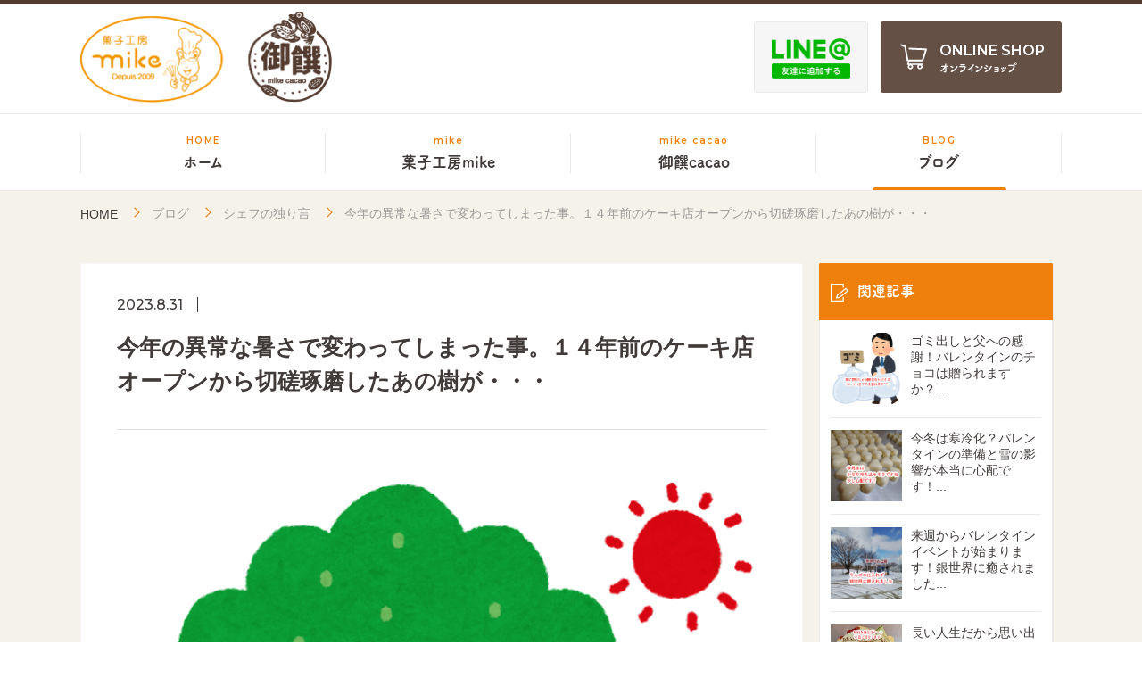

--- FILE ---
content_type: text/html; charset=UTF-8
request_url: https://mike-no-okashi.com/%E8%8F%93%E5%AD%90%E5%B7%A5%E6%88%BFmike/21836/
body_size: 10434
content:
<!DOCTYPE html>
<html lang="ja" class=" screen--lg">
<head><!-- Google Tag Manager -->
<script>(function(w,d,s,l,i){w[l]=w[l]||[];w[l].push({'gtm.start':
new Date().getTime(),event:'gtm.js'});var f=d.getElementsByTagName(s)[0],
j=d.createElement(s),dl=l!='dataLayer'?'&l='+l:'';j.async=true;j.src=
'https://www.googletagmanager.com/gtm.js?id='+i+dl;f.parentNode.insertBefore(j,f);
})(window,document,'script','dataLayer','GTM-MG7MZ5C');</script>
<!-- End Google Tag Manager -->
            <meta charset="UTF-8">
    <meta name="format-detection" content="telephone=no,address=no,email=no">
    <title>今年の異常な暑さで変わってしまった事。１４年前のケーキ店オープンから切磋琢磨したあの樹が・・・ | 菓子工房mike 東広島市で親しまれる洋菓子店 / 御饌cacaoは、西条酒蔵通りにあるチョコレート・焼き菓子の専門店</title>
    <meta name="description" content="菓子工房mike 東広島市で親しまれる洋菓子店 / 御饌cacaoは、西条酒蔵通りにあるチョコレート・焼き菓子の専門店">
    <meta name="keywords" content="菓子工房mike,御饌cacao">
    <link rel='dns-prefetch' href='//s.w.org' />
<link rel="alternate" type="application/rss+xml" title="菓子工房mike 東広島市で親しまれる洋菓子店 / 御饌cacaoは、西条酒蔵通りにあるチョコレート・焼き菓子の専門店 &raquo; 今年の異常な暑さで変わってしまった事。１４年前のケーキ店オープンから切磋琢磨したあの樹が・・・ のコメントのフィード" href="https://mike-no-okashi.com/%e8%8f%93%e5%ad%90%e5%b7%a5%e6%88%bfmike/21836/feed/" />
<link rel='stylesheet' id='wp-block-library-css'  href='https://mike-no-okashi.com/wp-includes/css/dist/block-library/style.min.css?ver=5.4.18' type='text/css' media='all' />
<link rel='stylesheet' id='wp-pagenavi-css'  href='https://mike-no-okashi.com/wp-content/plugins/wp-pagenavi/pagenavi-css.css?ver=2.70' type='text/css' media='all' />
<link rel='prev' title='お菓子の販売方法など、大人になってから学ぶ勉強の方が身に付きますよね！' href='https://mike-no-okashi.com/product/21809/' />
<link rel='next' title='お菓子屋が百貨店様に関わらせていただく。いろんな学びを頂いています。' href='https://mike-no-okashi.com/%e5%9c%b0%e5%9f%9f%e3%83%bb%e3%82%a4%e3%83%99%e3%83%b3%e3%83%88/21857/' />
<link rel="canonical" href="https://mike-no-okashi.com/%e8%8f%93%e5%ad%90%e5%b7%a5%e6%88%bfmike/21836/" />
<link rel='shortlink' href='https://mike-no-okashi.com/?p=21836' />
        <meta name="viewport" content="width=1130, user-scalable=yes">
    <script type="text/javascript" src="//webfont.fontplus.jp/accessor/script/fontplus.js?1UbOUQT3MfU%3D&box=eKfrctP6NsQ%3D&aa=1&ab=2" charset="utf-8"></script>
    <link href="https://fonts.googleapis.com/css?family=Montserrat:500,600|Roboto&display=swap" rel="stylesheet">
    <link rel="stylesheet" href="https://mike-no-okashi.com/wp-content/themes/mike/cmn/css/style.css?v=202404031029" />
    <script src="https://mike-no-okashi.com/wp-content/themes/mike/cmn/js/vendor/modernizr.custom.js?v=202404031035"></script>
    <script src="//ajax.googleapis.com/ajax/libs/jquery/1.12.4/jquery.min.js"></script>
    <script>window.jQuery || document.write('<script src="https://mike-no-okashi.com/wp-content/themes/mike/cmn/js/jquery/jquery-1.12.4.min.js?v=202404031035"><\/script>');</script>
        <!-- IE9フォールバック -->
    <!--[if lte IE 9]>
    <link rel="stylesheet" href="https://mike-no-okashi.com/wp-content/themes/mike/cmn/css/ie9.css?v=202404031029" />
    <![endif]-->
    <link rel="canonical" href="https://mike-no-okashi.com/%e8%8f%93%e5%ad%90%e5%b7%a5%e6%88%bfmike/21836/" />
                <meta property="og:title" content="今年の異常な暑さで変わってしまった事。１４年前のケーキ店オープンから切磋琢磨したあの樹が・・・ | 菓子工房mike 東広島市で親しまれる洋菓子店 / 御饌cacaoは、西条酒蔵通りにあるチョコレート・焼き菓子の専門店" />
            <meta property="og:site_name" content="菓子工房mike 東広島市で親しまれる洋菓子店 / 御饌cacaoは、西条酒蔵通りにあるチョコレート・焼き菓子の専門店" />
            <meta property="og:url" content="https://mike-no-okashi.com/%E8%8F%93%E5%AD%90%E5%B7%A5%E6%88%BFmike/21836/" />
            <meta property="og:description" content="菓子工房mike 東広島市で親しまれる洋菓子店 / 御饌cacaoは、西条酒蔵通りにあるチョコレート・焼き菓子の専門店" />
            <meta property="og:type" content="" />
            <meta property="og:image" content="https://mike-no-okashi.com/wp-content/uploads/2023/08/hlERAYg5fOuxwHv1693439651_1693439814.png">

            <meta name="twitter:card" content="summary" />
            <meta property="og:url" content="https://mike-no-okashi.com/%E8%8F%93%E5%AD%90%E5%B7%A5%E6%88%BFmike/21836/" />
            <meta property="og:title" content="今年の異常な暑さで変わってしまった事。１４年前のケーキ店オープンから切磋琢磨したあの樹が・・・ | 菓子工房mike 東広島市で親しまれる洋菓子店 / 御饌cacaoは、西条酒蔵通りにあるチョコレート・焼き菓子の専門店" />
            <meta property="og:description" content="菓子工房mike 東広島市で親しまれる洋菓子店 / 御饌cacaoは、西条酒蔵通りにあるチョコレート・焼き菓子の専門店" />
            <meta property="og:image" content="https://mike-no-okashi.com/wp-content/uploads/2023/08/hlERAYg5fOuxwHv1693439651_1693439814.png" />
                        <link rel="apple-touch-icon" sizes="180x180" href="https://mike-no-okashi.com/wp-content/themes/mike/cmn/img/common/favicons/apple-touch-icon.png?v=202404031034">
        <link rel="icon" type="image/png" sizes="32x32" href="https://mike-no-okashi.com/wp-content/themes/mike/cmn/img/common/favicons/favicon-32x32.png?v=202404031034">
        <link rel="icon" type="image/png" sizes="16x16" href="https://mike-no-okashi.com/wp-content/themes/mike/cmn/img/common/favicons/favicon-16x16.png?v=202404031034">
        <link rel="manifest" href="https://mike-no-okashi.com/wp-content/themes/mike/cmn/img/common/favicons/site.webmanifest?v=202404031034">
        <meta name="msapplication-TileColor" content="#f1800b">
    <meta name="theme-color" content="#ffffff">
</head>
<body class="mike"><!-- Google Tag Manager (noscript) -->
<noscript><iframe src="https://www.googletagmanager.com/ns.html?id=GTM-MG7MZ5C"
height="0" width="0" style="display:none;visibility:hidden"></iframe></noscript>
<!-- End Google Tag Manager (noscript) -->
        <header class="header">
<div class="header__top">
        <div class="container">
            <div class="header__container">

                <div class="header__brand">
                    <a href="https://mike-no-okashi.com/" class="header__brand__link">
                    <img src="https://mike-no-okashi.com/wp-content/themes/mike/cmn/img/mike/common/logo.png?v=202404031035" alt="菓子工房mike, 御饌cacao">
                    </a>
                </div>

                                <div class="header__top__side">
                    <a href="https://lin.ee/gbdleHM" class="btn-line" target="_blank" rel="noopener noreferrer">
                        <img src="https://mike-no-okashi.com/wp-content/themes/mike/cmn/img/common/btn-line.png?v=202404031034" alt="LINE友達に追加する" class="btn-line__img">
                    </a>
                    <a href="https://shop.mike-no-okashi.com/" class="btn-online" target="_blank" rel="noopener noreferrer" >
                        <svg role="img" class="icon-cart"><use xlink:href="https://mike-no-okashi.com/wp-content/themes/mike/cmn/img/common/svg.svg?v=202404031034#icon-cart" /></svg>
                        <span class="btn-online__en">ONLINE SHOP</span>
                        <span class="btn-online__ja">オンラインショップ</span>
                    </a>
                </div>
                <!-- /.header__top__side -->
                
            </div>
            <!-- /.header-container -->
        </div>
        <!-- /.container -->
    </div>
    <!-- /.header__top -->

        <div class="header__nav">
        <div class="container">
            <nav id="headerNav" class="gnav">
                <a href="https://mike-no-okashi.com/" class="gnav__item">
                    <span class="gnav__en">HOME</span>
                    <span class="gnav__ja">ホーム</span>
                </a>
                <a href="https://mike-no-okashi.com/cake/" target="_blank" rel="noopener noreferrer" class="gnav__item">
                    <span class="gnav__en">mike</span>
                    <span class="gnav__ja">菓子工房mike</span>
                </a>
                <a href="https://mike-no-okashi.com/cacao/" target="_blank" rel="noopener noreferrer" class="gnav__item">
                    <span class="gnav__en">mike cacao</span>
                    <span class="gnav__ja">御饌cacao</span>
                </a>
                <a href="https://mike-no-okashi.com/blog/" class="gnav__item gnav__online current">
                    <span class="gnav__en">BLOG</span>
                    <span class="gnav__ja">ブログ</span>
                </a>
            </nav>
        </div>
        <!-- /.container -->
    </div>
    <!-- /.header__nav -->
    
    </header>
<!-- /.header -->
<div class="post">
        <div class="breadcrumb">
        <div class="container">
            <div class="breadcrumb-wrap">
                <a href="https://mike-no-okashi.com/" class="breadcrumb-item breadcrumb-item--home">HOME</a>
                                    <a href="https://mike-no-okashi.com/blog/" class="breadcrumb-item">ブログ</a>
                                        <a href="https://mike-no-okashi.com/category/%e3%83%96%e3%83%ad%e3%82%b0/" class="breadcrumb-item">シェフの独り言</a>
                                        <span class="breadcrumb-item">今年の異常な暑さで変わってしまった事。１４年前のケーキ店オープンから切磋琢磨したあの樹が・・・</span>
                                </div>
        </div>
    </div>
    
    <div class="content-row">

        <main class="content-main">

            <article class="post-article">
                <p class="post-date">2023.8.31</p>
                <h1 class="post-ttl">今年の異常な暑さで変わってしまった事。１４年前のケーキ店オープンから切磋琢磨したあの樹が・・・</h1>

                <div class="post-format">
                    <img src="https://mike-no-okashi.com/wp-content/uploads/2023/08/hlERAYg5fOuxwHv1693439651_1693439814.png" alt="今年の異常な暑さで変わってしまった事。１４年前のケーキ店オープンから切磋琢磨したあの樹が・・・...">
                    <p>沸騰の夏</p>
<p>暑すぎた夏</p>
<p>周りで異常が出ていませんか？</p>
<p>&nbsp;</p>
<p>&nbsp;</p>
<p>この秋に</p>
<p>影響が出るモノも</p>
<p>あるでしょうね😔</p>
<p>&nbsp;</p>
<p>&nbsp;</p>
<p>&nbsp;</p>
<p><span style="color: #008080;">洋菓子店：</span></p>
<p><span style="color: #008080;">菓子工房mike<span style="font-size: 10px;">(みけ）</span></span></p>
<p><span style="color: #008080;">チョコレート店：</span></p>
<p><span style="color: #008080;">御饌cacao<span style="font-size: 10px;">（みけかかお）</span></span></p>
<p><span style="color: #008080;">2店舗を営んでいる</span></p>
<p>&nbsp;</p>
<p>&nbsp;</p>
<p><span style="color: #008080;">パティシエ・</span></p>
<p><span style="color: #008080;">ショコラティエのミケこと</span></p>
<p><span style="color: #008080;">『洋菓子一級技能士』</span></p>
<p><span style="color: #008080;">『洋菓子ものづくりマイスター』の</span></p>
<p><span style="color: #008080;">三宅崇です🐸</span></p>
<p>&nbsp;</p>
<p>&nbsp;</p>
<p>No.3320</p>
<p>&nbsp;</p>
<p>&nbsp;</p>
<p>今日で8月も終わりますね</p>
<p>朝の神社詣りでは</p>
<p>秋の虫の音が</p>
<p>聞こえてました🎵</p>
<p>&nbsp;</p>
<p>&nbsp;</p>
<p><img class="alignnone size-medium wp-image-21839" src="https://mike-no-okashi.com/wp-content/uploads/2023/08/mushi_koorogi-300x249.png" alt="" width="300" height="249" /> </p>
<p>&nbsp;</p>
<p>まだまだ日中は</p>
<p>３５℃程の気温が</p>
<p>続きますが</p>
<p>&nbsp;</p>
<p>&nbsp;</p>
<p>朝晩は随分と</p>
<p>秋がやって来ていることを</p>
<p>感じれますね😊</p>
<p>&nbsp;</p>
<p>&nbsp;</p>
<p>秋の花粉症のわたくしは</p>
<p>少し前から秋の訪れは</p>
<p>感じていますよ🤧💦</p>
<p>&nbsp;</p>
<p>&nbsp;</p>
<p>しかし今年の夏は</p>
<p>異常な暑さでしたよね！</p>
<p>４０℃越えなんて</p>
<p>珍しくないし・・・</p>
<p>&nbsp;</p>
<p>&nbsp;</p>
<p>車の温度計を見てると</p>
<p>しょっちゅう出ていましたよ！！</p>
<p>なので３５℃くらいだと</p>
<p>低い温度に感じちゃいます😓</p>
<p>&nbsp;</p>
<p>&nbsp;</p>
<p>そんな状況なので</p>
<p>野菜や果物にも</p>
<p>影響が出ていますよね</p>
<p><img class="alignnone size-medium wp-image-21846" src="https://mike-no-okashi.com/wp-content/uploads/2023/08/Screenshot_20230831-075738-01-300x172.jpg" alt="" width="300" height="172" /></p>
<p>夏野菜のトマトでも</p>
<p>暑すぎて部分的に乾燥したり</p>
<p>溶け出す野菜もあるとか😱</p>
<p>&nbsp;</p>
<p>&nbsp;</p>
<p>そしてこれからの</p>
<p>秋のフルーツ<span style="font-size: 24px;"><strong>リンゴ</strong></span>🍎も</p>
<p>熟す前に木から落ちてしまい</p>
<p>収穫量が少ない農園が出ているとか😱</p>
<p>&nbsp;</p>
<p>&nbsp;</p>
<p>それでか！！</p>
<p>リンゴが今めちゃくちゃ高いのは</p>
<p>そういう理由なのか？😱・・・・</p>
<p>&nbsp;</p>
<p>&nbsp;</p>
<p>値上げが続いているのに加えて</p>
<p>そんな状況だと・・・本当に困る～～😭</p>
<p>&nbsp;</p>
<p>&nbsp;</p>
<p>そしてもっと悲しいのは・・・</p>
<p>mikeのオープンから</p>
<p>ケーキ店の店先で鎮座していた</p>
<p><span style="color: #ff0000;"><strong>シンボルツリーのドイツトウヒ君</strong></span>が</p>
<p>&nbsp;</p>
<p><img class="alignnone size-medium wp-image-21844" src="https://mike-no-okashi.com/wp-content/uploads/2023/08/tree_character_yowaru-210x300.png" alt="" width="210" height="300" /></p>
<p>この暑さで完全に</p>
<p>枯れてしまった事です😢</p>
<p>&nbsp;</p>
<p>&nbsp;</p>
<p>毎年春や秋には</p>
<p>新芽を出して</p>
<p>すくすくと大きく育っていた</p>
<p>ドイツトウヒ君は</p>
<p>&nbsp;</p>
<p> <img class="alignnone size-medium wp-image-21850" src="https://mike-no-okashi.com/wp-content/uploads/2023/08/168fadbf9ee3beb6ab259cbe17211d46-300x255.jpg" alt="" width="300" height="255" /></p>
<p><span style="color: #ff0000; font-size: 10px;"><strong>※こんな感じでオープン時からmikeの店頭で</strong></span></p>
<p><span style="color: #ff0000; font-size: 10px;"><strong>お客様のご来店を見守ってくれていました</strong></span></p>
<p>&nbsp;</p>
<p>&nbsp;</p>
<p>今年は新芽が出なくなり</p>
<p>そのまま枯れてしまい</p>
<p>この暑さで完全に死去されました😭</p>
<p><img class="size-medium wp-image-21841" src="https://mike-no-okashi.com/wp-content/uploads/2023/08/DSC_2499-01-217x300.jpg" alt="" width="217" height="300" /></p>
<p>今はこんな状況</p>
<p>処分するために切りました・・</p>
<p>&nbsp;</p>
<p>&nbsp;</p>
<p>何度も大きな鉢に植え替え</p>
<p>お店と共に大きく成長するように</p>
<p>切磋琢磨で頑張っていたのですが</p>
<p>&nbsp;</p>
<p>&nbsp;</p>
<p>寒い国の植物には</p>
<p>辛すぎたんでしょうね😭</p>
<p>&nbsp;</p>
<p>&nbsp;</p>
<p>モミノ木よりは</p>
<p>暑さに強い樹だと</p>
<p>聞いていたので少し</p>
<p>油断していました😔</p>
<p>&nbsp;</p>
<p>&nbsp;</p>
<p>乾燥にはとっても弱いので</p>
<p>こまめな水やりが必要なのですが</p>
<p>この暑さですからね・・・</p>
<p>&nbsp;</p>
<p>&nbsp;</p>
<p>日陰に移動してあげるなど</p>
<p>対策をとってあげればよかったですね😭</p>
<p>ごめんよ・・今までありがとうね🎄</p>
<p><span style="font-size: 10px;">移動は出来ない程大きくなっていたので</span></p>
<p><span style="font-size: 10px;">日陰を創ってあげればよかったかな😢</span></p>
<p>&nbsp;</p>
<p>&nbsp;</p>
<p>今後　新しいシンボルツリーを</p>
<p>お招きするのかは考え中ですが・・・</p>
<p>どんどん沸騰する地球気温なので</p>
<p>また枯れちゃいますよね😔</p>
<p>&nbsp;</p>
<p>&nbsp;</p>
<p>よ～～く考えて</p>
<p>育てるのか諦めるのかを</p>
<p>決めようと思います！</p>
<p>&nbsp;</p>
<p>&nbsp;</p>
<p>あなたの周りでは</p>
<p>この異常な暑さで</p>
<p>変わってしまった事ありませんか？</p>
<p>&nbsp;</p>
<p>&nbsp;</p>
<p>&nbsp;</p>
<p>では</p>
<p>今日もわたくしは</p>
<p><span style="font-size: 16px;"><span style="color: #ff0000;">あなたに</span></span><span style="font-size: 16px;"><span style="color: #ff0000;">笑顔になってもらうために</span></span></p>
<p><span style="font-size: 16px;">美味しいお菓子をお創りますね😉</span></p>
<p>&nbsp;</p>
<p>&nbsp;</p>
<p>最後までお読みいただき</p>
<p>本当にありがとうございます</p>
<p>&nbsp;</p>
<p>&nbsp;</p>
<p>また</p>
<p>明日のブログで🐸</p>
<p>&nbsp;</p>
<p>&nbsp;</p>
<p>&nbsp;</p>
<p><strong>※御饌cacaoの</strong></p>
<p><strong>イートインスペースはしばらくの間</strong></p>
<p><strong>平日は閉鎖しております。</strong></p>
<p><strong>ご了承くださいませ。</strong></p>
<p>&nbsp;</p>
<p>&nbsp;</p>
<p>&nbsp;</p>
<h3>オンラインショップ</h3>
<p><strong><span style="color: #ff0000;">mikeのオンラインショップ</span></strong>も</p>
<p>ご利用くださいませ😆💕</p>
<p><a href="https://shop.mike-no-okashi.com/">https://shop.mike-no-okashi.com/</a></p>
<p>&nbsp;</p>
<p>&nbsp;</p>
<p>&nbsp;</p>
<p><img class="alignnone size-medium wp-image-21703" src="https://mike-no-okashi.com/wp-content/uploads/2023/08/gold-1-241x300.jpg" alt="" width="241" height="300" /></p>
<p><span style="color: #ff6600;"><strong>：mikeはスタッフの健康づくりにも</strong></span></p>
<p><span style="color: #ff6600;"><strong>積極的に取り組んでいます：</strong></span></p>
<p>３回ゴールド認定を頂いています</p>
<p>&nbsp;</p>
<p>&nbsp;</p>
<h3>わたくしが洋菓子職人になったわけ</h3>
<p><span style="color: #008080;">幼少期から高校2年の頃まで</span></p>
<p><span style="color: #008080;">解離性同一症・統合失調症</span></p>
<p><span style="color: #008080;">になっていて</span></p>
<p><span style="font-size: 8px; color: #008080;">※病院で医師の診断を</span></p>
<p><span style="font-size: 8px; color: #008080;">受けていたわけではありません。</span></p>
<p>&nbsp;</p>
<p><span style="color: #008080;">笑えない・笑わない時に</span></p>
<p><span style="color: #008080;">父が家族の誕生日には</span></p>
<p><span style="color: #008080;">毎年　</span><span style="color: #008080;">頼んでくれていた</span></p>
<p><span style="color: #008080;">特注デコレーションケーキで</span></p>
<p><span style="color: #008080;">笑顔を取り戻せた😊</span></p>
<p><span style="font-size: 8px; color: #ff0000;"><strong>※ご興味のある人は</strong></span></p>
<p><span style="font-size: 8px; color: #ff0000;"><strong>「ミケ少年の変異ストーリー」を見てください！</strong></span></p>
<p>↓</p>
<p><a href="https://mike-no-okashi.com/new-post/6721/">1話</a>・<a href="https://mike-no-okashi.com/media/6733/">2話</a>・<a href="https://mike-no-okashi.com/new-post/6741/">3話</a>・<a href="https://mike-no-okashi.com/new-post/6753/">4話</a></p>
<p><a href="https://mike-no-okashi.com/%e8%8f%93%e5%ad%90%e5%b7%a5%e6%88%bfmike/6782/">5話</a>・<a href="https://mike-no-okashi.com/new-post/6796/">6話</a>・<a href="https://mike-no-okashi.com/%e5%be%a1%e9%a5%8ccacao/6824/">7話</a>・<a href="https://mike-no-okashi.com/new-post/6836/">8話</a></p>
<p>&nbsp;</p>
<p><span style="color: #008080;">そんな経験から</span></p>
<p><span style="color: #008080;">あなたに笑顔に</span></p>
<p><span style="color: #008080;">なってもらうために</span></p>
<p>&nbsp;</p>
<p><span style="color: #008080;">わたくしは</span></p>
<p><span style="color: #008080;">お菓子を創っています🍰</span></p>
<p>&nbsp;</p>
<h3>mikeスタッフ募集</h3>
<p><img class="size-medium wp-image-10813" src="https://mike-no-okashi.com/wp-content/uploads/2022/03/DSC_0165-01-300x240.jpg" alt="" width="300" height="240" /></p>
<p>　<span style="color: #ff0000; font-size: 20px;"><strong>スタッフ募集中</strong></span></p>
<p><span style="font-size: 14px;">詳しくはお電話か店頭で</span></p>
<p><span style="font-size: 14px;">お聞きくださいませ♪</span></p>
<p><span style="color: #ff0000; font-size: 14px;"><strong>・販売・補助スタッフ急募（ケーキ店）</strong></span></p>
<p><span style="color: #ff0000; font-size: 14px;"><strong>・製造スタッフも募集中です</strong></span></p>
<p><span style="color: #ff0000; font-size: 14px;"><strong>【パティシエ・ショコラティエ大歓迎】</strong></span></p>
<p>&nbsp;</p>
<h3>感染症予防対策の取り組み</h3>
<fieldset style="display: inline-block; padding: 10px; border-radius: 5px; border: 2px solid #008000;"> 菓子工房mike・御饌cacao<br />
両店舗では<br />
○スタッフのマスク着用<span style="font-size: 10px;">（義務ではない）</span><br />
○空気・空間の塩素消毒<br />
○出入口にアルコール消毒設置<br />
○毎日スタッフの健康チェック・検温<br />
など<br />
感染症予防対策を行っています。</fieldset>
<fieldset></fieldset>
<p><span style="color: #ff0000;">※お客様のマスク着用は</span></p>
<p><span style="color: #ff0000;">個人の判断にお任せします。</span></p>
<p><span style="color: #ff0000;">ただし、咳や発熱の症状のある方は</span></p>
<p><span style="color: #ff0000;">できるだけマスク着用のうえ</span></p>
<p><span style="color: #ff0000;">ご来店くださいませ。</span></p>
<p><strong><span style="color: #ff0000;">愛あるマスクの選択をお願いいたします💖</span></strong></p>
<p>&nbsp;</p>
<h3>この様な事もしています</h3>
<div style="display: inline-block; background: #ffffea; padding: #0B610B; border: double 4px #0B610B; border-radius: 10px; word-break: break-all;">
<p>　<span style="font-size: 16px;"><strong>洋菓子１級技能士・洋菓子ものづくりマイスター</strong></span></p>
<p>　わたくし　三宅崇に</p>
<p>　・店舗や学校・会社などの</p>
<p>　　<span style="color: #ff0000;"><strong>オリジナル菓子商品の考案</strong></span></p>
<p>　・果物、野菜、特産物など食品素材を</p>
<p>　　<strong><span style="color: #ff0000;">加工菓子の考案</span></strong>など</p>
<p>　・学校、会社、各種法人様での</p>
<p>　　<span style="color: #ff0000;"><strong>教室、講習、講演</strong></span>など</p>
<p>　いろんなご相談も御受けいたします。</p>
</div>
<p>&nbsp;</p>
<p>&nbsp;</p>
<p>&nbsp;</p>
<h3>店舗紹介</h3>
<p><span style="font-size: 20px;"><strong>○菓子工房mike</strong></span><br />
739-0024<br />
広島県東広島市西条町御薗宇6035<br />
コンチェルト御薗宇1階<br />
TEL<a href="tel:0824904466">082-490-4466</a><br />
  店休日 月曜日(火曜不定休あり)<br />
営業時間  平日   10時～19時<br />
                 土日祝日   10時～18時</p>
<p>&nbsp;</p>
<p dir="ltr"><strong>・店休日・</strong></p>
<p><img class="alignnone size-medium wp-image-21831" src="https://mike-no-okashi.com/wp-content/uploads/2023/08/532f37c2b0ecff575a69d67caf449c9e-300x198.png" alt="" width="300" height="198" /></p>
<p dir="ltr">※9月4・5・11・<span style="color: #ff0000;">18</span>・19・25日</p>
<p dir="ltr">※10月2・<span style="color: #000000;">7</span>・<span style="color: #ff0000;">8</span>・<span style="color: #ff0000;">9</span>・10・16・23・24・30日</p>
<p dir="ltr"><strong>注：<span style="color: #ff0000;">７・８日は酒まつりに出店</span>のためケーキ店は</strong></p>
<p dir="ltr"><strong>臨時休業となります。（<span style="color: #ff0000;">白牡丹酒造さまの蔵の中で出店</span>）</strong></p>
<p dir="ltr"> </p>
<p dir="ltr"> </p>
<p dir="ltr"><span style="font-size: 20px;"><strong>○御饌cacao</strong></span><br />
739-0011<br />
広島県東広島市西条本町15-25<br />
TEL<a href="tel:0824373577">082-437-3577</a><br />
営業時間  平日   11時～18時<br />
                 土日祝日   11時～17時</p>
<p dir="ltr">
<strong>・店休日・</strong></p>
<p>&nbsp;</p>
<p dir="ltr"><img class="alignnone size-medium wp-image-21832" src="https://mike-no-okashi.com/wp-content/uploads/2023/08/17441e45bc8eb82033ee433590d0e0ad-300x196.png" alt="" width="300" height="196" /></p>
<p dir="ltr">※9月4・5・11・12・<span style="color: #ff0000;">18</span>・19・25・26日</p>
<p dir="ltr">※10月2・3・<span style="color: #ff0000;">9</span>・10・16・17・23・24・30・31日</p>
<p dir="ltr"> </p>
<p><span style="font-size: 20px;"><strong>○mikeのホームページ</strong></span><br />
<a href="https://mike-no-okashi.com">https://mike-no-okashi.com</a>/</p>
<p>&nbsp;</p>
<p>#広島県 #西条 #東広島 #ケーキ店 #チョコレート店 #お菓子 #古民家 #デコレーションケーキ #菓子工房mike #御饌cacao</p>
<p>#ドイツトウヒ #暑さで枯れる #大切な仲間 #今までありがとう #沸騰の夏日本の夏 </p>
                </div>
                <!-- /.post-format -->

            </article>

            <div class="pager">
    <span class="pager__prev"><a href="https://mike-no-okashi.com/product/21809/" rel="prev">前の記事</a></span>
    <span class="pager__back"><a href="https://mike-no-okashi.com/blog/"><svg role="img" class="icon-grid"><use xlink:href="https://mike-no-okashi.com/wp-content/themes/mike/cmn/img/common/svg.svg?v=202404031034#icon-grid" /></svg></a></span>
    <span class="pager__next"><a href="https://mike-no-okashi.com/%e5%9c%b0%e5%9f%9f%e3%83%bb%e3%82%a4%e3%83%99%e3%83%b3%e3%83%88/21857/" rel="next">次の記事</a></span>
</div>

        </main>
        <!-- /.content-main -->

        <aside class="content-side">
    <nav class="side__container">

        <div class="side__block">
            <h3 class="side__ttl">
                <svg role="img" class="icon-post">
                    <use xlink:href="https://mike-no-okashi.com/wp-content/themes/mike/cmn/img/common/svg.svg?v=202404031034#icon-post" /></svg>
                関連記事
            </h3>
            <div class="side__body">
                                        <a href="https://mike-no-okashi.com/product/42301/" class="side__media">
    <div class="side__media__image">
        <div class="side__media__img lazyload" data-bg="https://mike-no-okashi.com/wp-content/uploads/2026/01/fBPsVp1Qyy3A9o11768437525_1768437567.png"></div>
    </div>
    <p class="side__media__ttl">ゴミ出しと父への感謝！バレンタインのチョコは贈られますか？...</p>
</a>
                                        <a href="https://mike-no-okashi.com/%e5%be%a1%e9%a5%8ccacao/42278/" class="side__media">
    <div class="side__media__image">
        <div class="side__media__img lazyload" data-bg="https://mike-no-okashi.com/wp-content/uploads/2026/01/0pXrWtwyZbhMHuf1768351250_1768351316.jpg"></div>
    </div>
    <p class="side__media__ttl">今冬は寒冷化？バレンタインの準備と雪の影響が本当に心配です！...</p>
</a>
                                        <a href="https://mike-no-okashi.com/media/42252/" class="side__media">
    <div class="side__media__image">
        <div class="side__media__img lazyload" data-bg="https://mike-no-okashi.com/wp-content/uploads/2026/01/IFaaSgS9xVO0ILV1768261908_1768261964.jpg"></div>
    </div>
    <p class="side__media__ttl">来週からバレンタインイベントが始まります！銀世界に癒されました...</p>
</a>
                                        <a href="https://mike-no-okashi.com/%e4%bc%bc%e9%a1%94%e7%b5%b5%e3%83%87%e3%82%b3%e3%83%ac%e3%83%bc%e3%82%b7%e3%83%a7%e3%83%b3/42224/" class="side__media">
    <div class="side__media__image">
        <div class="side__media__img lazyload" data-bg="https://mike-no-okashi.com/wp-content/uploads/2026/01/84UYGp4lMifkaWE1768122420_1768122451.jpg"></div>
    </div>
    <p class="side__media__ttl">長い人生だから思い出に残るケーキで誕生日を祝おう！特別デコ１１品ご紹介します...</p>
</a>
                                        <a href="https://mike-no-okashi.com/new-post/42200/" class="side__media">
    <div class="side__media__image">
        <div class="side__media__img lazyload" data-bg="https://mike-no-okashi.com/wp-content/uploads/2026/01/pOrG2fk4i6L50XF1768089968_1768090041.jpg"></div>
    </div>
    <p class="side__media__ttl">とんど焼にお米の大切さを思う！日本酒トリュフ今年も阪急様で販売します...</p>
</a>
                            </div>
            <!-- /.side__body -->
        </div>
        <!-- /.side__block -->

        <div class="side__block">
            <h3 class="side__ttl">
                <svg role="img" class="icon-post">
                    <use xlink:href="https://mike-no-okashi.com/wp-content/themes/mike/cmn/img/common/svg.svg?v=202404031034#icon-post" /></svg>
                記事カテゴリ
            </h3>
            <div class="side__body">
                                <a href="https://mike-no-okashi.com/news/" class="side__link">すべての記事</a>
                <a href="https://mike-no-okashi.com/category/%e3%81%8a%e8%8f%93%e5%ad%90%e3%81%ae%e6%ad%b4%e5%8f%b2/" class="side__link">お菓子の歴史</a><a href="https://mike-no-okashi.com/category/%e4%b8%8d%e6%80%9d%e8%ad%b0%e3%81%aa%e8%a9%b1/" class="side__link">不思議な話</a><a href="https://mike-no-okashi.com/category/%e7%89%b9%e5%88%a5%e3%83%87%e3%82%b3%e3%83%ac%e3%83%bc%e3%82%b7%e3%83%a7%e3%83%b3%e3%82%b1%e3%83%bc%e3%82%ad/" class="side__link">特別デコレーションケーキ</a><a href="https://mike-no-okashi.com/category/%e3%83%96%e3%83%ad%e3%82%b0/" class="side__link">シェフの独り言</a><a href="https://mike-no-okashi.com/category/%e5%9c%b0%e5%9f%9f%e3%83%bb%e3%82%a4%e3%83%99%e3%83%b3%e3%83%88/" class="side__link">地域・イベント</a><a href="https://mike-no-okashi.com/category/%e8%8f%93%e5%ad%90%e5%b7%a5%e6%88%bfmike/" class="side__link">菓子工房mike</a><a href="https://mike-no-okashi.com/category/%e5%be%a1%e9%a5%8ccacao/" class="side__link">御饌cacao</a><a href="https://mike-no-okashi.com/category/%e3%83%9e%e3%82%b8%e3%83%91%e3%83%b3%e4%ba%ba%e5%bd%a2%e3%83%87%e3%82%b3%e3%83%ac%e3%83%bc%e3%82%b7%e3%83%a7%e3%83%b3/" class="side__link">マジパン人形デコレーション</a><a href="https://mike-no-okashi.com/category/%e3%82%ad%e3%83%a3%e3%83%a9%e3%82%af%e3%82%bf%e3%83%bc%e3%83%87%e3%82%b3%e3%83%ac%e3%83%bc%e3%82%b7%e3%83%a7%e3%83%b3/" class="side__link">キャラクターデコレーション</a><a href="https://mike-no-okashi.com/category/%e4%bc%bc%e9%a1%94%e7%b5%b5%e3%83%87%e3%82%b3%e3%83%ac%e3%83%bc%e3%82%b7%e3%83%a7%e3%83%b3/" class="side__link">似顔絵デコレーション</a><a href="https://mike-no-okashi.com/category/new-post/" class="side__link">新着情報</a><a href="https://mike-no-okashi.com/category/product/" class="side__link">商品情報</a><a href="https://mike-no-okashi.com/category/media/" class="side__link">メディア掲載</a>            </div>
            <!-- /.side__body -->
        </div>
        <!-- /.side__block -->

        <div class="side__block">
            <h3 class="side__ttl">
                <svg role="img" class="icon-post">
                    <use xlink:href="https://mike-no-okashi.com/wp-content/themes/mike/cmn/img/common/svg.svg?v=202404031034#icon-post" /></svg>
                アーカイブ
            </h3>
            <div class="side__body">
                                                                            <a class="side__link
                        " href="/date/2026/1">
                            2026年1月</a>
                                            <a class="side__link
                        " href="/date/2025/12">
                            2025年12月</a>
                                            <a class="side__link
                        " href="/date/2025/11">
                            2025年11月</a>
                                            <a class="side__link
                        " href="/date/2025/10">
                            2025年10月</a>
                                            <a class="side__link
                        " href="/date/2025/9">
                            2025年9月</a>
                                            <a class="side__link
                        " href="/date/2025/8">
                            2025年8月</a>
                                            <a class="side__link
                        " href="/date/2025/7">
                            2025年7月</a>
                                            <a class="side__link
                        " href="/date/2025/6">
                            2025年6月</a>
                                            <a class="side__link
                        " href="/date/2025/5">
                            2025年5月</a>
                                            <a class="side__link
                        " href="/date/2025/4">
                            2025年4月</a>
                                            <a class="side__link
                        " href="/date/2025/3">
                            2025年3月</a>
                                            <a class="side__link
                        " href="/date/2025/2">
                            2025年2月</a>
                                            <a class="side__link
                        " href="/date/2025/1">
                            2025年1月</a>
                                            <a class="side__link
                        " href="/date/2024/12">
                            2024年12月</a>
                                            <a class="side__link
                        " href="/date/2024/11">
                            2024年11月</a>
                                            <a class="side__link
                        " href="/date/2024/10">
                            2024年10月</a>
                                            <a class="side__link
                        " href="/date/2024/9">
                            2024年9月</a>
                                            <a class="side__link
                        " href="/date/2024/8">
                            2024年8月</a>
                                            <a class="side__link
                        " href="/date/2024/7">
                            2024年7月</a>
                                            <a class="side__link
                        " href="/date/2024/6">
                            2024年6月</a>
                                            <a class="side__link
                        " href="/date/2024/5">
                            2024年5月</a>
                                            <a class="side__link
                        " href="/date/2024/4">
                            2024年4月</a>
                                            <a class="side__link
                        " href="/date/2024/3">
                            2024年3月</a>
                                            <a class="side__link
                        " href="/date/2024/2">
                            2024年2月</a>
                                            <a class="side__link
                        " href="/date/2024/1">
                            2024年1月</a>
                                            <a class="side__link
                        " href="/date/2023/12">
                            2023年12月</a>
                                            <a class="side__link
                        " href="/date/2023/11">
                            2023年11月</a>
                                            <a class="side__link
                        " href="/date/2023/10">
                            2023年10月</a>
                                            <a class="side__link
                        " href="/date/2023/9">
                            2023年9月</a>
                                            <a class="side__link
                        " href="/date/2023/8">
                            2023年8月</a>
                                            <a class="side__link
                        " href="/date/2023/7">
                            2023年7月</a>
                                            <a class="side__link
                        " href="/date/2023/6">
                            2023年6月</a>
                                            <a class="side__link
                        " href="/date/2023/5">
                            2023年5月</a>
                                            <a class="side__link
                        " href="/date/2023/4">
                            2023年4月</a>
                                            <a class="side__link
                        " href="/date/2023/3">
                            2023年3月</a>
                                            <a class="side__link
                        " href="/date/2023/2">
                            2023年2月</a>
                                            <a class="side__link
                        " href="/date/2023/1">
                            2023年1月</a>
                                            <a class="side__link
                        " href="/date/2022/12">
                            2022年12月</a>
                                            <a class="side__link
                        " href="/date/2022/11">
                            2022年11月</a>
                                            <a class="side__link
                        " href="/date/2022/10">
                            2022年10月</a>
                                            <a class="side__link
                        " href="/date/2022/9">
                            2022年9月</a>
                                            <a class="side__link
                        " href="/date/2022/8">
                            2022年8月</a>
                                            <a class="side__link
                        " href="/date/2022/7">
                            2022年7月</a>
                                            <a class="side__link
                        " href="/date/2022/6">
                            2022年6月</a>
                                            <a class="side__link
                        " href="/date/2022/5">
                            2022年5月</a>
                                            <a class="side__link
                        " href="/date/2022/4">
                            2022年4月</a>
                                            <a class="side__link
                        " href="/date/2022/3">
                            2022年3月</a>
                                            <a class="side__link
                        " href="/date/2022/2">
                            2022年2月</a>
                                            <a class="side__link
                        " href="/date/2022/1">
                            2022年1月</a>
                                            <a class="side__link
                        " href="/date/2021/12">
                            2021年12月</a>
                                            <a class="side__link
                        " href="/date/2021/11">
                            2021年11月</a>
                                            <a class="side__link
                        " href="/date/2021/10">
                            2021年10月</a>
                                            <a class="side__link
                        " href="/date/2021/9">
                            2021年9月</a>
                                            <a class="side__link
                        " href="/date/2021/8">
                            2021年8月</a>
                                            <a class="side__link
                        " href="/date/2021/7">
                            2021年7月</a>
                                            <a class="side__link
                        " href="/date/2021/6">
                            2021年6月</a>
                                            <a class="side__link
                        " href="/date/2021/5">
                            2021年5月</a>
                                            <a class="side__link
                        " href="/date/2021/4">
                            2021年4月</a>
                                            <a class="side__link
                        " href="/date/2021/3">
                            2021年3月</a>
                                            <a class="side__link
                        " href="/date/2021/2">
                            2021年2月</a>
                                            <a class="side__link
                        " href="/date/2021/1">
                            2021年1月</a>
                                            <a class="side__link
                        " href="/date/2020/12">
                            2020年12月</a>
                                            <a class="side__link
                        " href="/date/2020/11">
                            2020年11月</a>
                                            <a class="side__link
                        " href="/date/2020/10">
                            2020年10月</a>
                                            <a class="side__link
                        " href="/date/2020/9">
                            2020年9月</a>
                                            <a class="side__link
                        " href="/date/2020/8">
                            2020年8月</a>
                                            <a class="side__link
                        " href="/date/2020/7">
                            2020年7月</a>
                                            <a class="side__link
                        " href="/date/2020/6">
                            2020年6月</a>
                                            <a class="side__link
                        " href="/date/2019/8">
                            2019年8月</a>
                                            <a class="side__link
                        " href="/date/2019/7">
                            2019年7月</a>
                                            <a class="side__link
                        " href="/date/2019/6">
                            2019年6月</a>
                                            <a class="side__link
                        " href="/date/2019/5">
                            2019年5月</a>
                                            <a class="side__link
                        " href="/date/2019/4">
                            2019年4月</a>
                                            <a class="side__link
                        " href="/date/2019/3">
                            2019年3月</a>
                                            <a class="side__link
                        " href="/date/2019/2">
                            2019年2月</a>
                                            <a class="side__link
                        " href="/date/2019/1">
                            2019年1月</a>
                                            <a class="side__link
                        " href="/date/2018/12">
                            2018年12月</a>
                                            <a class="side__link
                        " href="/date/2018/11">
                            2018年11月</a>
                                            <a class="side__link
                        " href="/date/2018/10">
                            2018年10月</a>
                                            <a class="side__link
                        " href="/date/2018/9">
                            2018年9月</a>
                                            <a class="side__link
                        " href="/date/2018/8">
                            2018年8月</a>
                                            <a class="side__link
                        " href="/date/2018/7">
                            2018年7月</a>
                                            <a class="side__link
                        " href="/date/2018/6">
                            2018年6月</a>
                                            <a class="side__link
                        " href="/date/2018/5">
                            2018年5月</a>
                                            <a class="side__link
                        " href="/date/2018/4">
                            2018年4月</a>
                                            <a class="side__link
                        " href="/date/2018/3">
                            2018年3月</a>
                                            <a class="side__link
                        " href="/date/2018/2">
                            2018年2月</a>
                                            <a class="side__link
                        " href="/date/2018/1">
                            2018年1月</a>
                                            <a class="side__link
                        " href="/date/2017/12">
                            2017年12月</a>
                                            <a class="side__link
                        " href="/date/2017/11">
                            2017年11月</a>
                                            <a class="side__link
                        " href="/date/2017/10">
                            2017年10月</a>
                                            <a class="side__link
                        " href="/date/2017/9">
                            2017年9月</a>
                                            <a class="side__link
                        " href="/date/2017/8">
                            2017年8月</a>
                                            <a class="side__link
                        " href="/date/2017/7">
                            2017年7月</a>
                                            <a class="side__link
                        " href="/date/2017/6">
                            2017年6月</a>
                                            <a class="side__link
                        " href="/date/2017/5">
                            2017年5月</a>
                                            <a class="side__link
                        " href="/date/2017/4">
                            2017年4月</a>
                                            <a class="side__link
                        " href="/date/2016/11">
                            2016年11月</a>
                                            <a class="side__link
                        " href="/date/2016/8">
                            2016年8月</a>
                                            <a class="side__link
                        " href="/date/2016/6">
                            2016年6月</a>
                                            <a class="side__link
                        " href="/date/2016/4">
                            2016年4月</a>
                                            <a class="side__link
                        " href="/date/2016/1">
                            2016年1月</a>
                                            <a class="side__link
                        " href="/date/2015/11">
                            2015年11月</a>
                                            <a class="side__link
                        " href="/date/2015/10">
                            2015年10月</a>
                                            <a class="side__link
                        " href="/date/2015/9">
                            2015年9月</a>
                                            <a class="side__link
                        " href="/date/2015/8">
                            2015年8月</a>
                                            <a class="side__link
                        " href="/date/2015/7">
                            2015年7月</a>
                                            <a class="side__link
                        " href="/date/2015/6">
                            2015年6月</a>
                                            <a class="side__link
                        " href="/date/2015/5">
                            2015年5月</a>
                                            <a class="side__link
                        " href="/date/2015/4">
                            2015年4月</a>
                                            <a class="side__link
                        " href="/date/2015/3">
                            2015年3月</a>
                                            <a class="side__link
                        " href="/date/2015/2">
                            2015年2月</a>
                                            <a class="side__link
                        " href="/date/2015/1">
                            2015年1月</a>
                                            <a class="side__link
                        " href="/date/2014/12">
                            2014年12月</a>
                                            <a class="side__link
                        " href="/date/2014/11">
                            2014年11月</a>
                                            <a class="side__link
                        " href="/date/2014/10">
                            2014年10月</a>
                                            <a class="side__link
                        " href="/date/2014/9">
                            2014年9月</a>
                                            <a class="side__link
                        " href="/date/2014/8">
                            2014年8月</a>
                                            <a class="side__link
                        " href="/date/2014/7">
                            2014年7月</a>
                                            <a class="side__link
                        " href="/date/2014/6">
                            2014年6月</a>
                                            <a class="side__link
                        " href="/date/2014/5">
                            2014年5月</a>
                                            <a class="side__link
                        " href="/date/2014/4">
                            2014年4月</a>
                                            <a class="side__link
                        " href="/date/2014/3">
                            2014年3月</a>
                                            <a class="side__link
                        " href="/date/2014/2">
                            2014年2月</a>
                                            <a class="side__link
                        " href="/date/2014/1">
                            2014年1月</a>
                                            <a class="side__link
                        " href="/date/2013/12">
                            2013年12月</a>
                                            <a class="side__link
                        " href="/date/2013/11">
                            2013年11月</a>
                                            <a class="side__link
                        " href="/date/2013/10">
                            2013年10月</a>
                                            <a class="side__link
                        " href="/date/2013/9">
                            2013年9月</a>
                                            <a class="side__link
                        " href="/date/2013/8">
                            2013年8月</a>
                                            <a class="side__link
                        " href="/date/2013/7">
                            2013年7月</a>
                                            <a class="side__link
                        " href="/date/2013/6">
                            2013年6月</a>
                                            <a class="side__link
                        " href="/date/2013/5">
                            2013年5月</a>
                                            <a class="side__link
                        " href="/date/2013/4">
                            2013年4月</a>
                                            <a class="side__link
                        " href="/date/2013/3">
                            2013年3月</a>
                                            <a class="side__link
                        " href="/date/2013/2">
                            2013年2月</a>
                                            <a class="side__link
                        " href="/date/2013/1">
                            2013年1月</a>
                                            <a class="side__link
                        " href="/date/2012/12">
                            2012年12月</a>
                                            <a class="side__link
                        " href="/date/2012/11">
                            2012年11月</a>
                                            <a class="side__link
                        " href="/date/2012/10">
                            2012年10月</a>
                                            <a class="side__link
                        " href="/date/2012/9">
                            2012年9月</a>
                                            <a class="side__link
                        " href="/date/2012/8">
                            2012年8月</a>
                                            <a class="side__link
                        " href="/date/2012/7">
                            2012年7月</a>
                                            <a class="side__link
                        " href="/date/2012/6">
                            2012年6月</a>
                                            <a class="side__link
                        " href="/date/2012/5">
                            2012年5月</a>
                                            <a class="side__link
                        " href="/date/2012/4">
                            2012年4月</a>
                                            <a class="side__link
                        " href="/date/2012/3">
                            2012年3月</a>
                                            <a class="side__link
                        " href="/date/2012/2">
                            2012年2月</a>
                                            <a class="side__link
                        " href="/date/2012/1">
                            2012年1月</a>
                                            <a class="side__link
                        " href="/date/2011/12">
                            2011年12月</a>
                                            <a class="side__link
                        " href="/date/2011/11">
                            2011年11月</a>
                                            <a class="side__link
                        " href="/date/2011/10">
                            2011年10月</a>
                                            <a class="side__link
                        " href="/date/2011/9">
                            2011年9月</a>
                                            <a class="side__link
                        " href="/date/2011/8">
                            2011年8月</a>
                                            <a class="side__link
                        " href="/date/2011/7">
                            2011年7月</a>
                                            <a class="side__link
                        " href="/date/2011/6">
                            2011年6月</a>
                                            <a class="side__link
                        " href="/date/2011/5">
                            2011年5月</a>
                                            <a class="side__link
                        " href="/date/2011/4">
                            2011年4月</a>
                                            <a class="side__link
                        " href="/date/2011/3">
                            2011年3月</a>
                                            <a class="side__link
                        " href="/date/2011/2">
                            2011年2月</a>
                                            <a class="side__link
                        " href="/date/2011/1">
                            2011年1月</a>
                                            <a class="side__link
                        " href="/date/2010/12">
                            2010年12月</a>
                                            <a class="side__link
                        " href="/date/2010/11">
                            2010年11月</a>
                                            <a class="side__link
                        " href="/date/2010/10">
                            2010年10月</a>
                                            <a class="side__link
                        " href="/date/2010/9">
                            2010年9月</a>
                                            <a class="side__link
                        " href="/date/2010/8">
                            2010年8月</a>
                                            <a class="side__link
                        " href="/date/2010/7">
                            2010年7月</a>
                                            <a class="side__link
                        " href="/date/2010/6">
                            2010年6月</a>
                                            <a class="side__link
                        " href="/date/2010/5">
                            2010年5月</a>
                                            <a class="side__link
                        " href="/date/2010/4">
                            2010年4月</a>
                                            <a class="side__link
                        " href="/date/2010/3">
                            2010年3月</a>
                                            <a class="side__link
                        " href="/date/2010/2">
                            2010年2月</a>
                                            <a class="side__link
                        " href="/date/2010/1">
                            2010年1月</a>
                                                </div>
            <!-- /.side__body -->
        </div>
        <!-- /.side__block -->

    </nav>
    <!-- /.side-container -->
</aside>
    </div>
    <!-- /.content-row -->

    <div class="post-recommend">
        <div class="container">
            <h2 class="ttl-section">
                <span class="ttl-section__en">NEWS</span>
                <span class="ttl-section__ja">最新記事</span>
            </h2>

            <div class="archive-list">
                <a href="https://mike-no-okashi.com/new-post/88/" class="post-card">
    <div class="post-card__image">
        <div class="post-card__img lazyload" data-bg="https://mike-no-okashi.com/wp-content/themes/mike/cmn/img/common/no-image.png?v=202404031034"></div>
    </div>
    <div class="post-card__body">
        <p class="post-card__ttl">はじめましてmikeです</p>
        <p class="post-card__description">ケーキ屋を細々営んでいますmike(ミケ）と申します 初めてのブ&#8230;</p>
    </div>
    <div class="post-card__info">
        <span class="badge badge--news">新着情報</span>
        <span class="post-card__date">2010.1.15</span>
    </div>
</a>
            </div>
            <!-- /.archive-list -->

            <p class="text-center"><a href="/blog/" class="btn-to-archive">ブログ一覧を見る</a></p>
        </div>
        <!-- /.container -->
    </div>
    <!-- /.post-recommend -->

</div>
<!-- /.post -->
<footer class="footer">
    <div class="footer__bottom">
        <div class="container">
            <small class="footer__copyright">Copyright(c) 2026 mike All Rights Resreved.</small>
        </div>
        <!-- /.container -->
    </div>
    <!-- /.footer__bottom -->
</footer>
<script src="https://mike-no-okashi.com/wp-content/themes/mike/cmn/js/vendor/svg4everybody.min.js?v=202404031035"></script>
<script>svg4everybody();</script>
<script src="https://mike-no-okashi.com/wp-content/themes/mike/cmn/js/common.js?v=202404031034"></script>
<script type="text/javascript">
if(/MSIE \d|Trident.*rv:/.test(navigator.userAgent)) {
    document.write('<script src="https://mike-no-okashi.com/wp-content/themes/mike/cmn/js/vendor/stickyfill.min.js?v=202404031035"><\/script>');
    document.write('<script>var elem = document.querySelectorAll(\'.sticky\');Stickyfill.add(elem);<\/script>');
}
</script>
</body>
</html>



--- FILE ---
content_type: text/plain
request_url: https://www.google-analytics.com/j/collect?v=1&_v=j102&a=170082739&t=pageview&_s=1&dl=https%3A%2F%2Fmike-no-okashi.com%2F%25E8%258F%2593%25E5%25AD%2590%25E5%25B7%25A5%25E6%2588%25BFmike%2F21836%2F&ul=en-us%40posix&dt=%E4%BB%8A%E5%B9%B4%E3%81%AE%E7%95%B0%E5%B8%B8%E3%81%AA%E6%9A%91%E3%81%95%E3%81%A7%E5%A4%89%E3%82%8F%E3%81%A3%E3%81%A6%E3%81%97%E3%81%BE%E3%81%A3%E3%81%9F%E4%BA%8B%E3%80%82%EF%BC%91%EF%BC%94%E5%B9%B4%E5%89%8D%E3%81%AE%E3%82%B1%E3%83%BC%E3%82%AD%E5%BA%97%E3%82%AA%E3%83%BC%E3%83%97%E3%83%B3%E3%81%8B%E3%82%89%E5%88%87%E7%A3%8B%E7%90%A2%E7%A3%A8%E3%81%97%E3%81%9F%E3%81%82%E3%81%AE%E6%A8%B9%E3%81%8C%E3%83%BB%E3%83%BB%E3%83%BB%20%7C%20%E8%8F%93%E5%AD%90%E5%B7%A5%E6%88%BFmike%20%E6%9D%B1%E5%BA%83%E5%B3%B6%E5%B8%82%E3%81%A7%E8%A6%AA%E3%81%97%E3%81%BE%E3%82%8C%E3%82%8B%E6%B4%8B%E8%8F%93%E5%AD%90%E5%BA%97%20%2F%20%E5%BE%A1%E9%A5%8Ccacao%E3%81%AF%E3%80%81%E8%A5%BF%E6%9D%A1%E9%85%92%E8%94%B5%E9%80%9A%E3%82%8A%E3%81%AB%E3%81%82%E3%82%8B%E3%83%81%E3%83%A7%E3%82%B3%E3%83%AC%E3%83%BC%E3%83%88%E3%83%BB%E7%84%BC%E3%81%8D%E8%8F%93%E5%AD%90%E3%81%AE%E5%B0%82%E9%96%80%E5%BA%97&sr=1280x720&vp=1280x720&_u=YEBAAEABAAAAACAAI~&jid=1487273288&gjid=881610188&cid=767620171.1768480169&tid=UA-198715480-1&_gid=2123402412.1768480169&_r=1&_slc=1&gtm=45He61e0h2n81MG7MZ5Cv846425229za200zd846425229&gcd=13l3l3l3l1l1&dma=0&tag_exp=102015666~103116026~103200004~104527906~104528501~104684208~104684211~105391253~115616986~115938466~115938468~115985661~116682877~116988316~117041587&z=724168191
body_size: -451
content:
2,cG-C33J00FFP0